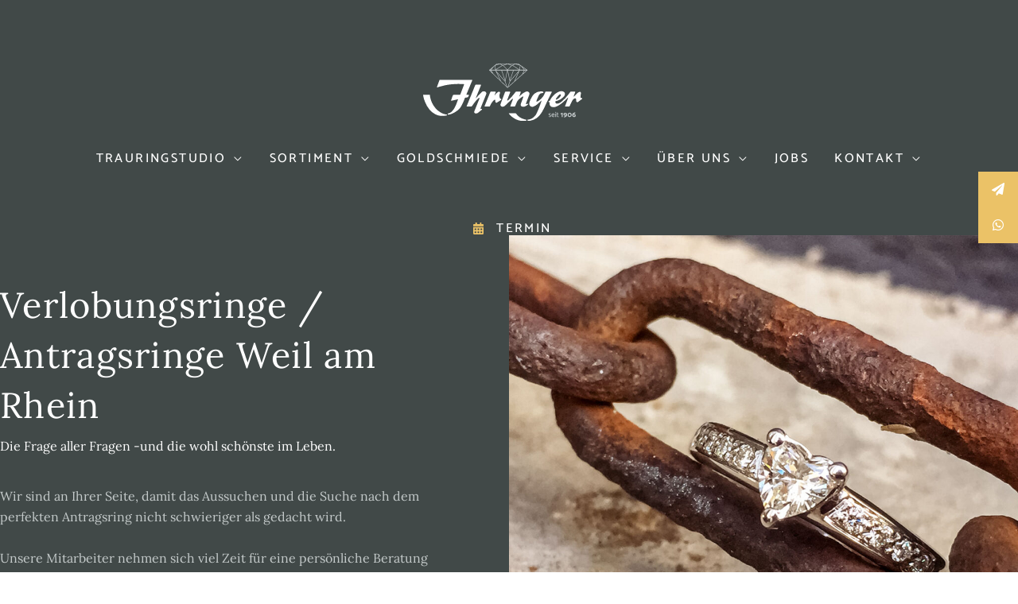

--- FILE ---
content_type: text/css
request_url: https://www.juwelier-ihringer.de/wp-content/plugins/um-dtj-integration//default.css?ver=6.9
body_size: 636
content:
/*
*
* ==========================================
* DTJ Galerie
* ==========================================
*
*/

.dtj-grid {
	display: grid !important;
	grid-template-columns: repeat(4, 1fr);
	grid-gap: 20px;
	margin: 2rem 0 4rem 0;
}

.dtj-grid * {
    color: rgba(0, 0, 0, 0.5);
    color: var(--e-global-color-text);
    font-size: 13px;
}
.dtj-grid div:last-child {
	color: var(--e-global-color-primary);
}

.dtj-grid .item {
    background: #fff;
    margin: 0 !important;
    width: auto !important;
    height: auto !important;
}

@media(max-width:1024px) {
	.dtj-grid {
    	grid-template-columns: repeat(4, 1fr);
	}
}
@media(max-width:768px) {
	.dtj-grid {
    	grid-template-columns: repeat(3, 1fr);
	}
}

@media(max-width:640px) {
	.dtj-grid {
    	grid-template-columns: repeat(1, 1fr);
	}
}

/*
*
* ==========================================
* Design Kategorie
* ==========================================
*
*/

.design-kategorien {
    text-align: center;
    margin: 2rem 0 4rem 0;
}

.design-kategorien ul {
    margin: 2rem 0 0 0;
    padding: 0;
    list-style: none;

    display: grid;
    grid-template-columns: repeat(4, 1fr);
    grid-gap: 20px;
}

.design-kategorien li {
    background: #fff;
    border: 1px solid rgba(0, 0, 0, .1);
    padding-top: 1rem;
}

.design-kategorien span {
    display: block;
    text-align: center;
    margin-top: -1.5rem;
    padding-bottom: 1.5rem;
}
.design-kategorien a {
    color: rgba(0, 0, 0, 0.5);
    color: var(--e-global-color-text);
}

/*
*
* ==========================================
* Konfigurator
* ==========================================
*
*/

.konfigurator {
    text-align: center;
}
.konfigurator .elementor-text-editor {
    border: 40px solid #000;
    border-radius: 20px;
    box-shadow: 0px 10px 40px 0px rgba(0, 0, 0, .3);
    display: inline-block;
}
.dsg_home {
    margin: 0 auto !important;
    text-align: left;
}
#dsg_main {
    border: 2px solid color: rgba(0, 0, 0, 0.75);
    padding-bottom: 0 !important;
}

@media(max-width:1024px) {
    .konfigurator-wrapper .elementor-container {
        max-width: none !important;
    }
    #dsg_main {
        border: 0px;
        border-radius: 0;
    }
    .konfigurator .elementor-text-editor {
        border: 0px;
        border-radius: 0;
        box-shadow: none;
    }
}
@media(max-width:768px) {
    .design-kategorien ul {
        grid-template-columns: repeat(3, 1fr);
    }
 }
@media(max-width:640px) {
	.design-kategorien,
	.dtj-grid {
    	margin: 2rem 0;
	}
    .design-kategorien ul {
        grid-template-columns: repeat(1, 1fr);
    }
}

--- FILE ---
content_type: text/css
request_url: https://www.juwelier-ihringer.de/wp-content/plugins/um-marken/css/zuastzstyle.css?ver=6.9
body_size: 477
content:
.um-marken-galeriebild {
  width: 150px;
  height: 150px;
  display: flex;
  justify-content: center;
  align-items: center;
}

.galerie-sortable {
  display: flex;
  flex-flow: row wrap;
  justify-content: flex-start;
  align-items: flex-end;
  margin-bottom: 40px;
  row-gap: 60px;
  /* background-color: lime; */
}
.um-marken-galeriebuttons {
  display: flex;
  flex-flow: column;
  padding: 0.5em;
}

.um-marken-galerieelement-border {
  /* width: 190px; */
  /* height: 190px; */
  /* display: flex;
  flex-flow: row wrap;
  justify-content: flex-start;
  align-items: flex-end;
  margin-bottom: 40px;
  row-gap: 100px; */
  /* background-color: purple; */
}
.um-marken-galerieelement {
  margin-right: 20px;
  border: thin solid black;
}

.um-marken-galeriebild {
  margin: auto;
}

.um-marken-container {
  border: 1px dashed grey;
  margin-top: 3em;
  padding: 1em;
}

.marken-content-section { 
  height: calc(100% - 30px); 
} 

.marken-container, 
.marken-content-section header, 
.marken-content-section h3, 
.marken-content-section a { 
  height: 100%; 
} 
.um-marken-thumbnail {
  position: relative;
  height: 150px;
  width: 150px;
  border: 1px solid black;
}

.marken-content-section img { 
	height: 100% !important; 
	object-fit: contain; 
}

.um-marken-thumbnail img {
  position: absolute;
  margin: auto;
  top: 0;
  left: 0;
  right: 0;
  bottom: 0;
}
.kein-logo {
  text-align: center;
  line-height: 150px;
  height: 150px;
}
.um-marken-button-container {
  display: flex;
  flex-flow: row nowrap;
  padding: 0.5em;
}

--- FILE ---
content_type: text/css
request_url: https://www.juwelier-ihringer.de/wp-content/themes/ihringer/style.css?ver=1.0.0
body_size: 3023
content:
/*
Theme Name:    Ihringer
Description:  Theme für  Ihringer
Author:       Unimess GmbH
Template:   	astra
Version:   	1.0
Text Domain:    Ihringer
*/

/* lora-regular - latin */
@font-face {
	font-family: 'Lora';
	font-style: normal;
	font-weight: 400;
	src: url('https://www.juwelier-ihringer.de/wp-content/themes/ihringer/fonts/lora-v24-latin-regular.eot'); /* IE9 Compat Modes */
	src: local(''),
		 url('https://www.juwelier-ihringer.de/wp-content/themes/ihringer/fonts/lora-v24-latin-regular.eot?#iefix') format('embedded-opentype'), /* IE6-IE8 */
		 url('https://www.juwelier-ihringer.de/wp-content/themes/ihringer/fonts/lora-v24-latin-regular.woff2') format('woff2'), /* Super Modern Browsers */
		 url('https://www.juwelier-ihringer.de/wp-content/themes/ihringer/fonts/lora-v24-latin-regular.woff') format('woff'), /* Modern Browsers */
		 url('https://www.juwelier-ihringer.de/wp-content/themes/ihringer/fonts/lora-v24-latin-regular.ttf') format('truetype'), /* Safari, Android, iOS */
		 url('https://www.juwelier-ihringer.de/wp-content/themes/ihringer/fonts/lora-v24-latin-regular.svg#Lora') format('svg'); /* Legacy iOS */
  }
/* catamaran-500 - latin */
@font-face {
	font-family: 'Catamaran';
	font-style: normal;
	font-weight: 500;
	src: url('https://www.juwelier-ihringer.de/wp-content/themes/ihringer/fonts/catamaran-v15-latin-500.eot'); /* IE9 Compat Modes */
	src: local(''),
		 url('https://www.juwelier-ihringer.de/wp-content/themes/ihringer/fonts/catamaran-v15-latin-500.eot?#iefix') format('embedded-opentype'), /* IE6-IE8 */
		 url('https://www.juwelier-ihringer.de/wp-content/themes/ihringer/fonts/catamaran-v15-latin-500.woff2') format('woff2'), /* Super Modern Browsers */
		 url('https://www.juwelier-ihringer.de/wp-content/themes/ihringer/fonts/catamaran-v15-latin-500.woff') format('woff'), /* Modern Browsers */
		 url('https://www.juwelier-ihringer.de/wp-content/themes/ihringer/fonts/catamaran-v15-latin-500.ttf') format('truetype'), /* Safari, Android, iOS */
		 url('https://www.juwelier-ihringer.de/wp-content/themes/ihringer/fonts/catamaran-v15-latin-500.svg#Catamaran') format('svg'); /* Legacy iOS */
  }

.bild-versetzt img {
	margin-top: -5rem;
	margin-bottom: 5rem;
}

button:focus,
a:focus {

	outline: 0 !important;
}
/* #### Astra Submenu Text fix ### */
.main-header-menu .sub-menu, .main-header-menu .sub-menu .menu-link {
    color: var(--ast-global-color-5)!important;
}
.main-header-menu .sub-menu, .main-header-menu .sub-menu .menu-link:hover {
    color: var(--ast-global-color-6)!important;
}

.ast-menu-toggle,
.ast-menu-toggle:focus {
		border: 0px!important;
}
#main .elementor-text-editor ul {
    list-style: none;
    margin-left: 20px;
}
#main .elementor-text-editor ul li {
    margin-bottom: 8px;
}
#main .elementor-text-editor ul li:before {
    content: "";
    height: 10px;
    width: 10px;
    border-top: 2px solid #ebc267;
    border-right: 2px solid #ebc267;
    transform: rotate(45deg);
    display: inline-block;
    margin-right: 10px;
    margin-left: -20px;
}
blockquote.elementor-blockquote p {
    margin: 0;
}
.elementor-icon-list-items.elementor-inline-items .elementor-icon-list-item {
    margin-bottom: 5px;
}
.text-content h3 {
    margin-bottom: 0.5rem;
    margin-top: 3rem;
}
.site-branding {
	/*margin-top: -2.5rem;*/
	padding-bottom: 0 !important;
}
.site-logo-img {
	z-index: 1;
	position: relative;
	padding: 0px;
}
.ast-sticky-main-shrink .ast-sticky-shrunk .site-logo-img img {
    max-height: inherit !important;
}
.ast-sticky-main-shrink .ast-sticky-shrunk.main-header-bar .ast-site-identity {
    padding-top: 1rem;
    padding-bottom: 1rem;
}
.ast-above-header {
	letter-spacing: 0.1rem;
}

.ast-above-header-menu .menu-link {
	padding: 1rem 1rem;
	margin-bottom: -1rem;
	color: #8a9494;
}

.main-navigation {
    width: 100%;
}
.main-header-menu {
	width: 100%;
	letter-spacing: 0.15rem;
}
/*Center Mode*/
/*
.site-branding {
	margin-bottom: -70px;
}
.header-main-layout-2 .main-navigation ul {
	-webkit-justify-content: space-between;
	-ms-flex-pack: justify;
	justify-content: space-between;
}

.main-header-menu .menu-item.right{
    -webkit-flex: 1 1 auto;
    -ms-flex: 1 1 auto;
    flex: 1 1 auto;
}
.main-header-menu > .menu-item:first-child > .menu-link {
    padding-left: 0;
}

.main-header-menu > .menu-item:last-child > .menu-link {
    padding-right: 0;
}
*/
.ast-above-sticky-header-active .main-header-menu .menu-link {
	color: #414948;
}

.ast-above-sticky-header-active .main-header-menu .menu-link:hover,
.ast-above-sticky-header-active .ast-header-custom-item a:hover,
.ast-above-sticky-header-active .main-header-menu .menu-item:hover > .menu-link,
.ast-above-sticky-header-active .main-header-menu .menu-item.focus > .menu-link {
	color: #8a9494;
}

.kopfbereich {
    padding-top: 16rem !important;
}
.kopfbereich h3 {
    margin-top: 10px !important;
    margin-bottom: 40px !important;
}
/*Design Kategorie*/
.design-kategorien {
	text-align: center;
}

.design-kategorien ul {
	margin: 2rem 0 0 0;
	padding: 0;
	list-style: none;

	display: grid;
	grid-template-columns: repeat(4, 1fr);
	grid-gap: 0px;
}
.design-kategorien li {
	background: #fff;
	border-right: 1px solid rgba(196, 202, 202, .5);
	border-bottom: 1px solid rgba(196, 202, 202, .5);
	padding-top: 1rem;
}
.design-kategorien li:nth-child(4n) {
	border-right: 0px;
}

.design-kategorien li:nth-last-child(-n+4) {
	border-bottom: 0px;
}
.design-kategorien span {
	display: block;
	text-align: center;
	margin-top: -1.5rem;
	padding-bottom: 1.5rem;
}
.design-kategorien a {
	color: #8a9494;
}
/*Markenübersicht*/
.marken-content-section {
	background: #fff;
	border: 1px solid rgba(196, 202, 202, .5);
	border-bottom: 1px solid rgba(196, 202, 202, .5);
	display: block;
	margin-bottom: 30px;
}
.marken-content-section h3 {
	margin: 0;
}
.marken-content-section a {
	display: block;
}
.marken-content-section a:after {
    content: "";
    height: 1rem;
    width: 1rem;
    border-bottom: 2px solid #c4caca;
    border-right: 2px solid #c4caca;
    transform: rotate(-45deg);
    border-radius: 0px;
    display: inline-block;
    position: absolute;
    right: 2rem;
    bottom: 3rem;
}
.marken-content-section a:hover:after {
	border-color: #ebc267;
}

.marken-content-section img {
	padding: 3rem;
	display: block;
}

/* DTJ Übersicht */
.dtj-grid {
    justify-content: flex-start!important;
}
.dtj-grid .item {
    margin: 0 0 20px 0!important;
    width: auto!important;
    height: auto!important;
    flex-basis: 20%;
}

.dtj-grid * {
	color: #8a9494;
	font-family: 'Catamaran',sans-serif;
	font-size: 13px;
}
.dtj-grid div:last-child {
    font-size: 16px;
    font-weight: 700;
}

.design-kategorien ul {
    grid-template-columns: repeat(3, 1fr);
}

.dtj-details-container {
    padding-top: 5rem;
}
.dtj-details-container #KonfiguratorButton {
	padding: 12px 36px;
	background: var(--e-global-color-primary);
	color: #fff;
	text-decoration: none;
	display: inline-block;

	font-family: 'Lora',serif;
	font-weight: inherit;
	line-height: 1;
	text-transform: uppercase;
}
.dtj-details-container #RingNummer {
    margin-bottom: 0;
    margin-top: 0.5rem;
}
.dtj-details-container #RingPreis {
    font-size: 1.25rem;
    margin-bottom: 1.5rem;
}
.dtj-details-container .set-alloys ul {
    list-style: none;
    padding: 0;
    margin: 0;
    margin-bottom: 1rem;
}
.dtj-details-container .set-alloys ul a {
	color: var(--e-global-color-secondary);
	text-decoration: none;
}
.dtj-details-container .set-alloys ul a:hover {
	color: var(--e-global-color-primary);
}

@media (max-width: 640px) {
	.dtj-details-container {
    	padding-top: 0;
	}
}
/*Markenseiten*/
.single-um_marken #content > .ast-container {
    max-width: none;
    padding: 0;
}
.marken-info {
    background: #414948;
    color: #C4CACA;
    padding: 14em 0em 6em 0em;
}

.marken-info h1 {
	color: #fff;
	margin-bottom: 2rem;
}

.marken-info .elementor-button-wrapper {
    margin-top: 2rem;
}
.marken-info a {
	color: #fff!important;
}
.designer {
    min-height: 200px;
}
.marken-logo {
	border: 10px solid #C4CACA;
	padding: 2rem;
	background: #fff;
	width: 280px;
	height: 280px;
	object-fit: contain;
	max-width: 100%;
	position: absolute;
	bottom: 0;
	transform: translate(-50%, 50%);
	display: -ms-flexbox;
	display: -webkit-flex;
	display: flex;
	-webkit-align-items: center;
	-ms-flex-align: center;
	align-items: center;
}
.kollektionslider,
.kollektiongalerie {
	margin: 8rem 0;
	padding: 0;
	list-style: none;

	display: grid;
	grid-template-columns: repeat(3, 1fr);
	grid-gap: 15px;
}
/*formular*/
.formular h3,
.formular p,
.formular label {
    color: #fff;
}
.formular .field_required {
    color: #EBC267 !important;
}
.caldera-grid .col-sm-12 {
	padding: 0px !important;
}
.caldera-grid .form-control {
	background: rgba(255, 255, 255, .5);
	height: 45px;
	padding: 10px 20px;
	border: 0;
	border-top: 0px;
	border-bottom: 3px solid #fff;
	border-radius: 0px;
	-webkit-box-shadow: none;
	box-shadow: none;
}
.caldera-grid .form-control:focus {
    border-color: #EBC267;
    background: rgba(255, 255, 255, .75);
    outline: 0;
    -webkit-box-shadow: none;
    box-shadow: none;
}
.caldera-grid .btn-default {
    color: #fff;
    background-color: #ebc267;
    border-color: #ebc267;
    padding: 10px 20px;
    border-radius: 0;
}
.caldera-grid .btn-default.active,
.caldera-grid .btn-default.focus,
.caldera-grid .btn-default:active,
.caldera-grid .btn-default:focus,
.caldera-grid .btn-default:hover,
.open>.dropdown-toggle.caldera-grid .btn-default {
    color: #fff;
    background-color: #414948;
    border-color: #414948;
}
/*konfigurator*/
.konfigurator {
    text-align: center;
}
.konfigurator .elementor-text-editor {
	border: 40px solid #414948;
	border-radius: 20px;
	box-shadow: 0px 10px 40px 0px rgba(0, 0, 0, .3);
	display: inline-block;
}
.dsg_home {
	margin: 0 auto !important;
	text-align: left;
}
#dsg_main {
	border: 2px solid #8a9494;
	padding-bottom: 0 !important;
}

@media(max-width:1440px) {
	.elementor-section.elementor-section-boxed > .elementor-container,
	.ast-container {
    	max-width: 90vw;
    	padding: 0px;
	}
	.ast-site-identity {
		padding: 2em 0 0 0;
	}
}

@media(max-width:1280px) {
	.ast-theme-transparent-header #masthead .site-logo-img .transparent-custom-logo .astra-logo-svg,
	.ast-theme-transparent-header #masthead .site-logo-img .transparent-custom-logo img {
    	width: 200px;
	}

	.main-navigation ul .menu-item .menu-link {
    	padding: 1em;
	}
}

@media(max-width:1024px) {
	.ast-button-wrap .menu-toggle.main-header-menu-toggle {
		padding-right: 0;
	}
	h1, .entry-content h1 {
    	font-size: 28px;
	}
	h2, .entry-content h2 {
    	font-size: 24px;
	}
	h3, .entry-content h3 {
    	font-size: 22px;
	}
	.site-branding {
		margin-top: 0px;
		margin-bottom: 0px;
	}
	.site-logo-img img {
    	width: 200px !important;
	}
	.main-header-bar  li.ast-masthead-custom-menu-items {
    	border-bottom: 0;
	}
	.main-header-bar .astra-widget-list-icons .icon {
    	display: inline-block;
	}
	.main-header-bar .astra-widget-list-icons .link a {
		display: flex;
		align-items: center;
	}
	.dtj-grid .item {
    	flex-basis: 25%;
	}
	.konfigurator-wrapper .elementor-container {
    	max-width: none !important;
	}
	#dsg_main {
    	border: 0px;
    	border-radius: 0;
	}
	.konfigurator .elementor-text-editor {
    	border: 0px;
    	border-radius: 0;
    	box-shadow: none;
	}
	.marken-content-section img {
    	padding: 2rem;
	}
	.kopfbereich {
    	padding-top: 10rem !important;
    	margin-bottom: 6rem!important;
	}
	.kopfbereich.lang {
    	margin-bottom: 0 !important;
	}
	.kopfbild .elementor-column-wrap {
    	margin-bottom: -6rem !important;
	}
}

@media(max-width:768px) {
	.ast-above-sticky-header-active .main-header-menu .menu-link {
    	color: #ffffff;
	}
	.ast-flyout-menu-enable.ast-header-break-point .main-header-bar-navigation .close {
    	right: 13px;
    	top: 8px;
	}
	.kopfbereich {
    	margin-bottom: 0rem!important;
	}
	.dtj-grid .item {
    	flex-basis: 33.33%;
	}
	.marken-logo {
    	width: 200px;
    	height: 200px;
    	padding: 1rem;
	}
	.design-kategorien ul {
		grid-template-columns: repeat(3, 1fr);
	}

	.design-kategorien li:nth-child(4n) {
		border-right: 1px solid rgba(196, 202, 202, .5);
	}
	.design-kategorien li:nth-last-child(-n+4) {
			border-bottom: 1px solid rgba(196, 202, 202, .5);
	}
	.design-kategorien li:nth-child(3n) {
		border-right: 0px;
	}

	.design-kategorien li:nth-last-child(-n+3) {
		border-bottom: 0px;
	}
}

@media(max-width:640px) {
	h1, .entry-content h1 {
    	font-size: 26px;
	}
	h2, .entry-content h2 {
		font-size: 22px;
		margin-bottom: 10px!important;
	}
	h3, .entry-content h3 {
    	font-size: 18px;
	}
	.kopfbereich {
    	padding-top: 12rem !important;
	}
	.kopfbereich h3 {
   	margin-bottom: 20px !important;
	}
	.dtj-grid .item {
    	flex-basis: 100%;
	}
	.marken-logo {
    	left: 50%;
	}
	.designer {
    	min-height: 100px;
	}
	.design-kategorien ul {
		grid-template-columns: repeat(1, 1fr);
	}
	.design-kategorien li {
		border-right: 0 !important;
		border-bottom: 1px solid rgba(196, 202, 202, .5) !important;
	}
	.marken-content-section img {
    	padding: 0rem;
    	max-width: 55%;
	}
	.marken-content-section {
    	margin-bottom: 20px;
	}
	.caldera-grid .row {
    	margin-left: 0;
    	margin-right: 0;
	}
}



--- FILE ---
content_type: text/css
request_url: https://www.juwelier-ihringer.de/wp-content/uploads/elementor/css/post-6.css?ver=1765964217
body_size: 513
content:
.elementor-kit-6{--e-global-color-primary:#414948;--e-global-color-secondary:#8A9494;--e-global-color-text:#6D7574;--e-global-color-accent:#EBC267;--e-global-color-1175451:#FFFFFF;--e-global-color-40d007f:#C4CACA;--e-global-color-9de1fd9:#C4CACA40;--e-global-typography-secondary-font-family:"Lora";--e-global-typography-secondary-font-size:20px;--e-global-typography-secondary-font-weight:400;--e-global-typography-secondary-text-transform:none;--e-global-typography-secondary-line-height:1.3em;--e-global-typography-a3239d7-font-family:"Catamaran";--e-global-typography-a3239d7-font-weight:500;--e-global-typography-a3239d7-text-transform:uppercase;--e-global-typography-a3239d7-letter-spacing:1px;}.elementor-kit-6 e-page-transition{background-color:#FFBC7D;}.elementor-kit-6 h1{letter-spacing:1.3px;}.elementor-kit-6 h2{letter-spacing:1.3px;}.elementor-kit-6 button:hover,.elementor-kit-6 button:focus,.elementor-kit-6 input[type="button"]:hover,.elementor-kit-6 input[type="button"]:focus,.elementor-kit-6 input[type="submit"]:hover,.elementor-kit-6 input[type="submit"]:focus,.elementor-kit-6 .elementor-button:hover,.elementor-kit-6 .elementor-button:focus{border-radius:0px 0px 0px 0px;}.elementor-section.elementor-section-boxed > .elementor-container{max-width:1400px;}.e-con{--container-max-width:1400px;}.elementor-widget:not(:last-child){margin-block-end:0px;}.elementor-element{--widgets-spacing:0px 0px;--widgets-spacing-row:0px;--widgets-spacing-column:0px;}{}h1.entry-title{display:var(--page-title-display);}@media(max-width:1024px){.elementor-kit-6{--e-global-typography-secondary-font-size:18px;}.elementor-section.elementor-section-boxed > .elementor-container{max-width:1024px;}.e-con{--container-max-width:1024px;}}@media(max-width:767px){.elementor-kit-6{--e-global-typography-secondary-font-size:16px;}.elementor-section.elementor-section-boxed > .elementor-container{max-width:767px;}.e-con{--container-max-width:767px;}}

--- FILE ---
content_type: text/css
request_url: https://www.juwelier-ihringer.de/wp-content/uploads/elementor/css/post-4885.css?ver=1766036171
body_size: 361
content:
.elementor-4885 .elementor-element.elementor-element-8492000:not(.elementor-motion-effects-element-type-background), .elementor-4885 .elementor-element.elementor-element-8492000 > .elementor-motion-effects-container > .elementor-motion-effects-layer{background-color:#414948;}.elementor-4885 .elementor-element.elementor-element-8492000{transition:background 0.3s, border 0.3s, border-radius 0.3s, box-shadow 0.3s;margin-top:0px;margin-bottom:0px;padding:12em 0em 6em 0em;}.elementor-4885 .elementor-element.elementor-element-8492000 > .elementor-background-overlay{transition:background 0.3s, border-radius 0.3s, opacity 0.3s;}.elementor-4885 .elementor-element.elementor-element-f44b01b{margin-top:120px;margin-bottom:40px;}.elementor-4885 .elementor-element.elementor-element-6048a07 > .elementor-container > .elementor-column > .elementor-widget-wrap{align-content:flex-end;align-items:flex-end;}.elementor-4885 .elementor-element.elementor-element-6048a07{margin-top:4em;margin-bottom:4em;}@media(max-width:1024px) and (min-width:768px){.elementor-4885 .elementor-element.elementor-element-f31d879{width:100%;}}@media(max-width:1024px){.elementor-4885 .elementor-element.elementor-element-8492000{padding:140px 40px 40px 40px;}.elementor-4885 .elementor-element.elementor-element-6048a07{margin-top:0px;margin-bottom:0px;padding:40px 40px 40px 40px;}}@media(max-width:767px){.elementor-4885 .elementor-element.elementor-element-8492000{margin-top:0px;margin-bottom:40px;padding:140px 20px 20px 20px;}.elementor-4885 .elementor-element.elementor-element-6048a07{padding:20px 20px 40px 20px;}}

--- FILE ---
content_type: text/css
request_url: https://www.juwelier-ihringer.de/wp-content/uploads/elementor/css/post-4811.css?ver=1765987033
body_size: 421
content:
.elementor-bc-flex-widget .elementor-4811 .elementor-element.elementor-element-6d73310f.elementor-column .elementor-widget-wrap{align-items:center;}.elementor-4811 .elementor-element.elementor-element-6d73310f.elementor-column.elementor-element[data-element_type="column"] > .elementor-widget-wrap.elementor-element-populated{align-content:center;align-items:center;}.elementor-4811 .elementor-element.elementor-element-6d73310f > .elementor-element-populated{transition:background 0.3s, border 0.3s, border-radius 0.3s, box-shadow 0.3s;padding:6em 6em 0em 0em;}.elementor-4811 .elementor-element.elementor-element-6d73310f > .elementor-element-populated > .elementor-background-overlay{transition:background 0.3s, border-radius 0.3s, opacity 0.3s;}.elementor-4811 .elementor-element.elementor-element-490aba2 .elementor-heading-title{font-size:45px;color:var( --e-global-color-1175451 );}.elementor-4811 .elementor-element.elementor-element-46d12b6c .elementor-heading-title{color:var( --e-global-color-1175451 );}.elementor-4811 .elementor-element.elementor-element-615ce578{color:var( --e-global-color-40d007f );}.elementor-4811 .elementor-element.elementor-global-2615 .elementor-button{fill:var( --e-global-color-1175451 );color:var( --e-global-color-1175451 );}.elementor-4811 .elementor-element.elementor-element-78dd9a7b > .elementor-element-populated{margin:0em 0em -10em 0em;--e-column-margin-right:0em;--e-column-margin-left:0em;padding:0px 0px 0px 0px;}.elementor-4811 .elementor-element.elementor-element-3456360f > .elementor-widget-container{padding:40px 0px 0px 0px;}@media(max-width:1024px){.elementor-4811 .elementor-element.elementor-element-6d73310f > .elementor-element-populated{padding:0em 2em 0em 0em;}}@media(max-width:767px){.elementor-4811 .elementor-element.elementor-element-6d73310f > .elementor-element-populated{padding:0px 0px 0px 0px;}.elementor-4811 .elementor-element.elementor-element-78dd9a7b > .elementor-element-populated{margin:2em 0em -6em 0em;--e-column-margin-right:0em;--e-column-margin-left:0em;}}

--- FILE ---
content_type: text/css
request_url: https://www.juwelier-ihringer.de/wp-content/uploads/elementor/css/post-4729.css?ver=1765987033
body_size: 138
content:
.elementor-4729 .elementor-element.elementor-element-7438807{margin-top:60px;margin-bottom:30px;}.elementor-4729 .elementor-element.elementor-element-390ee4a4 > .elementor-widget-container{padding:0px 0px 30px 0px;}.elementor-4729 .elementor-element.elementor-element-390ee4a4{text-align:center;}.elementor-4729 .elementor-element.elementor-element-7952e7a4{margin-top:20px;margin-bottom:20px;padding:0px 50px 0px 50px;}

--- FILE ---
content_type: text/css
request_url: https://www.juwelier-ihringer.de/wp-content/uploads/elementor/css/post-4808.css?ver=1765987033
body_size: 232
content:
.elementor-4808 .elementor-element.elementor-element-459791f9 > .elementor-container > .elementor-column > .elementor-widget-wrap{align-content:flex-end;align-items:flex-end;}.elementor-4808 .elementor-element.elementor-element-459791f9{margin-top:4em;margin-bottom:4em;}.elementor-4808 .elementor-element.elementor-element-59f08e34{columns:2;column-gap:40px;}@media(max-width:1024px) and (min-width:768px){.elementor-4808 .elementor-element.elementor-element-51caeed9{width:100%;}}@media(max-width:1024px){.elementor-4808 .elementor-element.elementor-element-459791f9{margin-top:0px;margin-bottom:0px;padding:40px 40px 40px 40px;}}@media(max-width:767px){.elementor-4808 .elementor-element.elementor-element-459791f9{padding:20px 20px 40px 20px;}.elementor-4808 .elementor-element.elementor-element-59f08e34{columns:1;}}

--- FILE ---
content_type: image/svg+xml
request_url: https://www.juwelier-ihringer.de/wp-content/uploads/2020/10/logo-weiss.svg
body_size: 14761
content:
<svg xmlns="http://www.w3.org/2000/svg" width="177.026" height="63.406" viewBox="0 0 177.026 63.406"><g transform="translate(-54.637 -238.038)"><path d="M54.637,272.476c0-.119.139-.105.322-.105l6.941,0c.262,0,.237.1.246.212.01.136.009.24.016.307a23.332,23.332,0,0,0,.569,3.223,25.871,25.871,0,0,0,1.839,5.2,25.167,25.167,0,0,0,3.9,5.972,23.137,23.137,0,0,0,5.439,4.515,17.692,17.692,0,0,0,3.311,1.608,16.24,16.24,0,0,0,2.572.611c.418.065,1.108,0,1.253.153a.518.518,0,0,1,.073.381.832.832,0,0,1-.22.535,1.483,1.483,0,0,1-.886.311,27.854,27.854,0,0,1-2.865.229,20.011,20.011,0,0,1-4.779-.229,17.539,17.539,0,0,1-4.338-1.609,21.877,21.877,0,0,1-6.177-4.9,29.008,29.008,0,0,1-5.077-8.572,27.627,27.627,0,0,1-1.907-6.124c-.082-.523-.14-.816-.189-1.343a3.05,3.05,0,0,1-.041-.383m147.816,5.2c-.163-.062.09-.687.209-1.016a6.259,6.259,0,0,1,1.117-1.6,13.257,13.257,0,0,1,1.776-2.067c.457-.387.83-1,1.467-1.016a1.014,1.014,0,0,1,.768.176,1.108,1.108,0,0,1,.208.875c-.022.5-.406.846-.665,1.233a9.294,9.294,0,0,1-1.36,1.527,7.541,7.541,0,0,1-1.743,1.38,4.325,4.325,0,0,1-.994.44.984.984,0,0,1-.783.065M208.8,268.5a7.26,7.26,0,0,0-1.676.123,9.952,9.952,0,0,0-2.3.851,16.461,16.461,0,0,0-3.232,2.032,20.651,20.651,0,0,0-2.5,2.39,19.021,19.021,0,0,0-2.183,2.8c-.2.323-.4.658-.564,1-.141.288-.226.611-.39.887-.062.106-.083.323-.173.4-.113.106-.3.035-.442.088a3.624,3.624,0,0,0-.569.159,1.134,1.134,0,0,0-.429.4.885.885,0,0,0-.152.605.465.465,0,0,0,.118.281c.085.077.2.065.31.088.22.042.469-.129.672.012a.531.531,0,0,1,.18.194c.062.129,0,.276-.011.411-.017.288-.1.575-.1.863a4.147,4.147,0,0,0,.237,1.415,3.672,3.672,0,0,0,1.292,1.814,4.379,4.379,0,0,0,1.517.57,7.8,7.8,0,0,0,3.583-.135,14.529,14.529,0,0,0,3.813-1.8,34.067,34.067,0,0,0,4.987-3.652c1.495-1.262,2.9-2.708,4.335-4.021a11,11,0,0,1,1.143-.975l-3.481,9.323c-.057.152-.194.351-.121.551.089.24.3.236.633.236h3.457a.882.882,0,0,0,.822-.4,3.353,3.353,0,0,0,.5-.868l2.308-4.668a5.379,5.379,0,0,1,.677-1.139,16.694,16.694,0,0,1,1.13-1.245,2.8,2.8,0,0,1,1.218-.679,1.719,1.719,0,0,1,.771-.043,1.133,1.133,0,0,1,.638.47c.22.335.068.752.107,1.127.034.329.056.658.119.981a2.885,2.885,0,0,0,.276,1.074,1.292,1.292,0,0,0,.666.587,1.4,1.4,0,0,0,.806-.082,4.177,4.177,0,0,0,1.112-.775c.66-.475,1.275-1.015,1.94-1.485.406-.288.841-.529,1.236-.84.186-.147.468-.2.547-.458a.734.734,0,0,0,.011-.381.885.885,0,0,0-.225-.411.915.915,0,0,0-.288-.206c-.2-.082-.406.041-.609.018a.818.818,0,0,1-.412-.082.806.806,0,0,1-.226-.376,2.814,2.814,0,0,1-.017-1.3c.028-.646.181-1.274.26-1.914a9.8,9.8,0,0,0,.152-1.344,2.548,2.548,0,0,0-.135-1.092,1.181,1.181,0,0,0-.429-.541,1.219,1.219,0,0,0-.609-.123,2.261,2.261,0,0,0-.683.112,4.486,4.486,0,0,0-1.156.616,9.852,9.852,0,0,0-1.653,1.3l-3.391,3.317a8.724,8.724,0,0,1,.169-.934,15.577,15.577,0,0,1,.683-1.849c.209-.564.486-1.1.666-1.678a3.528,3.528,0,0,0,.124-.518c.075-.523.06-.611-.916-.611h-3.873c-.486,0-.54.2-.72.431-.869,1.115-1.441,1.977-2.333,3.075a39.441,39.441,0,0,1-7.113,7.368,13.756,13.756,0,0,1-2.567,1.679,5.289,5.289,0,0,1-2.494.646,2.039,2.039,0,0,1-1.472-.44,2.115,2.115,0,0,1-.464-1.093,1.538,1.538,0,0,1,.052-.886c.079-.158.176-.3.347-.318a7.619,7.619,0,0,0,.776-.187,12.115,12.115,0,0,0,1.811-.552,14.515,14.515,0,0,0,5.59-3.5,6.934,6.934,0,0,0,1.732-2.26,3.872,3.872,0,0,0,.293-1.427,3.01,3.01,0,0,0-.383-1.45,3.32,3.32,0,0,0-1.946-1.333,4.255,4.255,0,0,0-1.382-.223m-54.871,24.26-3.71.005c-.1,0-.211.123-.143.232a13.248,13.248,0,0,0,1.157,1.562,16.876,16.876,0,0,0,2.572,2.32,22.061,22.061,0,0,0,4.761,2.859,21.3,21.3,0,0,0,7.565,1.656,12.032,12.032,0,0,0,3.041-.088.5.5,0,0,0,.276-.153.884.884,0,0,0,.107-.67.718.718,0,0,0-.276-.592,2.272,2.272,0,0,0-.513-.135c-.323-.077-.655-.136-.976-.218a19.931,19.931,0,0,1-2.764-.886,15.486,15.486,0,0,1-3.081-1.638,17.447,17.447,0,0,1-2.318-2.1,25.817,25.817,0,0,1-1.7-1.943.46.46,0,0,0-.4-.209Zm39.9-23.786h-2.648a.537.537,0,0,0-.416.213,3.023,3.023,0,0,0-.279.612c-.175.488-.423.94-.643,1.4a20.509,20.509,0,0,1-1.348,2.637,16.541,16.541,0,0,1-1.777,2.131,20.5,20.5,0,0,1-2.962,2.689,9.728,9.728,0,0,1-1.28.84,4.642,4.642,0,0,1-.982.4c-.175.041-.355.194-.53.088a.481.481,0,0,1-.209-.311,1.031,1.031,0,0,1,.085-.464,18.98,18.98,0,0,1,1.529-3.8,14.712,14.712,0,0,1,1.359-2.853,4.912,4.912,0,0,1,1.3-1.4,4.343,4.343,0,0,1,1.421-.488c.367-.07.745-.029,1.106-.111a1.589,1.589,0,0,0,.728-.241.679.679,0,0,0,.276-.4.725.725,0,0,0-.13-.441,1.346,1.346,0,0,0-.553-.446,2.968,2.968,0,0,0-.767-.288,5.626,5.626,0,0,0-1.506-.088,11.694,11.694,0,0,0-7.187,2.637,15.652,15.652,0,0,0-3.249,4.491,18.99,18.99,0,0,0-1.958,4.4,7.044,7.044,0,0,0-.406,2.1,4.175,4.175,0,0,0,.344,1.509,3.4,3.4,0,0,0,1.275,1.5,3.626,3.626,0,0,0,2.5.311,6.964,6.964,0,0,0,1.957-.8,13.941,13.941,0,0,0,2.488-1.614l5.25-4.591-.344,1.163c-.921,2.275-1.613,4.538-2.55,6.854-.89,2.2-2.613,6.059-2.767,6.378a13.508,13.508,0,0,1-1.056,1.768,12.964,12.964,0,0,1-1.4,1.615,12.315,12.315,0,0,1-2.528,2.031,10.339,10.339,0,0,1-2.273.951,11.382,11.382,0,0,1-1.935.382c-.254.029-.47.022-.767.065-.081.011-.13.1-.17.176a.912.912,0,0,0,.007.575.978.978,0,0,0,.377.664,1.031,1.031,0,0,0,.665.063,19.4,19.4,0,0,0,2.223-.3,18.3,18.3,0,0,0,6.589-2.636c2.7-1.762,4.632-4.439,6.4-7.146a72.907,72.907,0,0,0,3.956-7.772c1.173-2.372,2.21-4.792,3.4-7.159.6-1.191,1.185-2.395,1.788-3.587.48-.945.954-1.828,1.444-2.83.12-.245.258-.652.027-.783a1.565,1.565,0,0,0-.706-.1Zm-45.477.012h-1.77a.991.991,0,0,0-.521.138,1.35,1.35,0,0,0-.368.6l-4.806,12.7a2.952,2.952,0,0,0-.147.965,2.44,2.44,0,0,0,.181.966,2.027,2.027,0,0,0,.97.954,2.778,2.778,0,0,0,1.309.2,3.842,3.842,0,0,0,1.371-.258,3.915,3.915,0,0,0,.976-.558l8.01-7.449c.255-.237.646-.6.88-.51.257.1.177.426.1.642l-2.691,7.212c-.006.12-.148.411-.148.544,0,.262.356.29.71.29h3.68a1.252,1.252,0,0,0,.848-.321,2.37,2.37,0,0,0,.4-.688l1.917-4.44a9.8,9.8,0,0,1,.718-1.065,16.591,16.591,0,0,1,1.64-1.765,20.847,20.847,0,0,1,2.318-1.8,5.273,5.273,0,0,1,1.467-.954c.152-.048.3-.156.463-.1.445.152.258.7.129,1.056l-2.685,7.383a2.362,2.362,0,0,0-.062,1.013,2.059,2.059,0,0,0,.254.75,2.286,2.286,0,0,0,1.117.846,3.782,3.782,0,0,0,1.517.275,4.665,4.665,0,0,0,1.4-.173,7.96,7.96,0,0,0,1.675-.778,8.713,8.713,0,0,0,2.093-1.46.914.914,0,0,0,.079-.491.6.6,0,0,0-.174-.372c-.164-.132-.361-.018-.542.012a5.244,5.244,0,0,0-.609.2,1.442,1.442,0,0,1-.5.12.49.49,0,0,1-.383-.12c-.154-.182-.021-.532.072-.779l3.583-9.471a4,4,0,0,0,.13-.78,2.85,2.85,0,0,0-.13-1.289,2.341,2.341,0,0,0-.761-.918,2.77,2.77,0,0,0-1.106-.473,3.736,3.736,0,0,0-1.721.1,7.6,7.6,0,0,0-1.658.8,18.809,18.809,0,0,0-2.251,1.344,27.408,27.408,0,0,0-2.364,2.087c-.5.456-1,.923-1.5,1.391a28.834,28.834,0,0,0,1.709-4.666,3.339,3.339,0,0,0,.12-.616c0-.305-.338-.3-1.361-.3h-3.843c-.313,0-.551.428-.78.685-.684.769-1.024,1.232-1.656,2.029-.592.75-1.2,1.482-1.822,2.2-.728.84-1.461,1.674-2.245,2.447a17.847,17.847,0,0,1-2,1.818,4.046,4.046,0,0,1-.784.521,1.42,1.42,0,0,1-.3.1c-.34.057-.331-.382-.237-.623l3.193-8.247c.1-.244.161-.559-.051-.75a.973.973,0,0,0-.674-.183Zm-16-.012-2.236-.006a.528.528,0,0,0-.381.088.878.878,0,0,0-.209.247,1.767,1.767,0,0,0-.254.517l-6.081,14.719a1.47,1.47,0,0,0-.1.52c.07.345.375.349.708.349h4.458a.669.669,0,0,0,.524-.187,1.683,1.683,0,0,0,.441-.7,11.973,11.973,0,0,1,.846-1.761,17.911,17.911,0,0,1,1.834-2.724,6.976,6.976,0,0,1,1.545-1.662,1.931,1.931,0,0,1,.88-.417.734.734,0,0,1,.463.071.675.675,0,0,1,.192.229,1.277,1.277,0,0,1,.079.634c0,.235-.09.458-.079.693a2.468,2.468,0,0,0,.242.869,1.427,1.427,0,0,0,.429.692.711.711,0,0,0,.4.136,1.524,1.524,0,0,0,.752-.273l4.2-2.563a1.448,1.448,0,0,0,.517-.47.8.8,0,0,0,.13-.517.712.712,0,0,0-.13-.3.88.88,0,0,0-.254-.229,3.5,3.5,0,0,0-.434-.118,1.4,1.4,0,0,1-.378-.234,1.867,1.867,0,0,1-.435-.611,3.987,3.987,0,0,1-.254-1.151,7.811,7.811,0,0,1-.112-2.108,8.566,8.566,0,0,1,.3-1.362,5.446,5.446,0,0,0,.237-.781,1.661,1.661,0,0,0-.062-.863,1.111,1.111,0,0,0-.463-.546,1.164,1.164,0,0,0-.548-.094,1.825,1.825,0,0,0-.839.176,5.577,5.577,0,0,0-1.422,1.081l-2.792,2.789,1.2-3.124a.95.95,0,0,0,.112-.329.618.618,0,0,0-.112-.516.762.762,0,0,0-.559-.171Zm-18.527-7.8a1.362,1.362,0,0,0-.851.176,1.172,1.172,0,0,0-.367.54l-9.291,22.6c-.006.014-.194.5-.231.649-.066.262.118.257.727.255h4.159a1.773,1.773,0,0,0,.471-.045.885.885,0,0,0,.311-.145,1.421,1.421,0,0,0,.3-.335c.762-1.079,1.525-2.152,2.326-3.2s1.6-2.126,2.493-3.106a19.357,19.357,0,0,1,2.037-2.043c.141-.112.276-.235.428-.335a1.224,1.224,0,0,1,.5-.264.534.534,0,0,1,.435.07.492.492,0,0,1,.116.335,1.016,1.016,0,0,1-.1.481l-5.658,13.862a1.974,1.974,0,0,0-.079.488,2.012,2.012,0,0,0,.079.716,1.688,1.688,0,0,0,.44.716,1.816,1.816,0,0,0,.919.382,3.126,3.126,0,0,0,1.168-.053,4.376,4.376,0,0,0,1.089-.346,4.573,4.573,0,0,0,.852-.54l3.869-3.153a.664.664,0,0,0,.249-.629.428.428,0,0,0-.35-.364c-.279-.006-.59.056-.886.036a.413.413,0,0,1-.42-.576,5.889,5.889,0,0,1,.217-.61l6.019-14.749a3.669,3.669,0,0,0,.141-.992,2.545,2.545,0,0,0-.129-.987,2.146,2.146,0,0,0-.739-.857,2.9,2.9,0,0,0-1.123-.452,3.51,3.51,0,0,0-3.509,1.151l-6.318,6.576,5.822-14.285c.133-.328.159-.78-.157-.9a3.782,3.782,0,0,0-1.025-.064ZM71.839,258.9l-1.664,4.58a.721.721,0,0,0-.08.556.447.447,0,0,0,.164.242c.232.122.438-.013.644-.088.489-.178.88-.3,1.32-.446.93-.294,1.878-.517,2.82-.758,1.856-.481,3.707-.974,5.591-1.332a68.915,68.915,0,0,1,9.562-1.063,53.347,53.347,0,0,1,6.233-.047c1,.069,1.908.035,2.859.12.443.04.692-.027.853.144.084.089.01.38-.017.5a5.451,5.451,0,0,1-.236.75l-3.718,9.688a.978.978,0,0,1-.254.446.748.748,0,0,1-.513.264c-.378.025-.75-.006-1.112,0l-5.32,0a1.337,1.337,0,0,0-1.336.794l-1.749,4.891c-.087.243-.222.586,0,.752a.685.685,0,0,0,.433.042,7.818,7.818,0,0,0,1.231-.218l5.053-1.158c.2-.043.693-.264.837-.134.126.115-.11.6-.215.892l-1.151,3.153c-.4,1.087-.949,2.421-1.325,3.2a20.009,20.009,0,0,1-2.432,4.222,23.612,23.612,0,0,1-2.691,2.794,8.972,8.972,0,0,1-2.5,1.181c-.2.064-.4.108-.607.178a.651.651,0,0,0-.347.215.709.709,0,0,0-.062.505.643.643,0,0,0,.169.4.731.731,0,0,0,.481.133,6.285,6.285,0,0,0,.732-.092,9.124,9.124,0,0,0,1.05-.176,15.016,15.016,0,0,0,2.482-.857,24.128,24.128,0,0,0,3.74-1.967,20.378,20.378,0,0,0,4.778-3.916,25.069,25.069,0,0,0,2.979-5.073c.806-1.609,1.45-3.294,2.127-4.961a6.441,6.441,0,0,1,.417-1.039,1.889,1.889,0,0,1,.4-.505,1.445,1.445,0,0,1,.874-.27,3.181,3.181,0,0,0,2.195-.488,2.91,2.91,0,0,0,.6-.816,3.151,3.151,0,0,0,.426-1.431c0-.438-.482-.273-.754-.283l-1.346,0c-.178-.006-.535.08-.611-.159-.063-.2.118-.531.181-.679L109.2,256.87c.115-.272.27-.647-.046-.817a1.01,1.01,0,0,0-.49-.052l-34.785-.049a2.778,2.778,0,0,0-.585.021.551.551,0,0,0-.365.186,1.265,1.265,0,0,0-.239.471Z" fill="#fff"/><path d="M169.389,244.824h-1.911l-2.413-2.991ZM163.6,240.8l3.249,4.025h-4.636l.773-4.451Zm-1.085-.617-.76,4.377-7.261-4.621,2.459-1.339Zm-1-.818-2.824-.8h1.662Zm-5.556-.8-2.279,1.241-3.577-1.241Zm-7.369.015,4.345,1.507-4.372,4.556-4.47-4.516Zm-1.511-.018-3.707,1.276-2.262-1.276Zm-6.95.012,2.463,1.389-7.194,4.555-.329-4.391Zm-1.7-.016-2.592.8.955-.8Zm-3.52,6.272h-4.333l3.039-3.622.964-.806Zm-3.495-1.787-1.5,1.787h-.645Zm-2.292,2.633h.751l1.389,2.04Zm3.906,3.736-2.542-3.733h4.638l5.2,10.7Zm8.3,7.9-4.654-9.572L145.755,258l1.84,5.311Zm6.752-11.636-2.067,10.591-3.673-10.591Zm-6.283,0,4.042,11.654-10.3-11.654Zm-5.947-.842,7.485-4.741,4.693,4.741Zm12.536,19.242-2.179-6.292,2.346-12.027,2.459,11.752-2.339,6.631-.114.1Zm1.073-.631,2.023-5.736,9.152-10.285-4.491,10.149Zm12.068-17.785L151.41,257.023l3.957-11.373Zm-6.7.013-3.6,10.362-2.168-10.362Zm-5.712-.839,4.6-4.787,7.523,4.787Zm7.943,11.95,4.911-11.1h5l-2.178,4.285Zm8.739-7.738,1.714-3.373h2.124Zm5.129-3.814-7.91-5.468-2.5-1.716h-23.9l-4.128,3.441-4.536,3.763,20.525,19.594.093.081,7.968-7Z" fill="#c3c9ca"/><path d="M222.677,295.94a.782.782,0,0,1-.632-.288,1.313,1.313,0,0,1-.253-.816,1.354,1.354,0,0,1,.831-.3.681.681,0,0,1,.51.208.7.7,0,0,1,.205.512.674.674,0,0,1-.2.488.629.629,0,0,1-.464.2m.045-2.288a1.534,1.534,0,0,0-.63.136,1.762,1.762,0,0,1,.76-.572,7.162,7.162,0,0,1,1.146-.332l-.138-1.1a4.813,4.813,0,0,0-1.475.4,3.294,3.294,0,0,0-1.273.992,2.594,2.594,0,0,0-.526,1.664,2.263,2.263,0,0,0,.269,1.128,1.82,1.82,0,0,0,.752.736,2.314,2.314,0,0,0,1.1.256,2.056,2.056,0,0,0,.951-.212,1.547,1.547,0,0,0,.634-.588,1.679,1.679,0,0,0,.223-.864,1.566,1.566,0,0,0-.232-.84,1.583,1.583,0,0,0-.638-.588,1.967,1.967,0,0,0-.922-.212m-6.112.9a1.677,1.677,0,0,0,.142.7,1.167,1.167,0,0,0,.4.488.986.986,0,0,0,.576.176,1.01,1.01,0,0,0,.573-.172,1.127,1.127,0,0,0,.4-.48,1.717,1.717,0,0,0,0-1.372,1.127,1.127,0,0,0-.4-.476,1.019,1.019,0,0,0-.58-.172,1,1,0,0,0-.8.368,1.405,1.405,0,0,0-.31.936m-1.191.024a2.471,2.471,0,0,1,.295-1.212,2.155,2.155,0,0,1,.823-.844,2.46,2.46,0,0,1,2.362,0,2.14,2.14,0,0,1,.82.836,2.459,2.459,0,0,1,.3,1.208,2.56,2.56,0,0,1-.3,1.236,2.173,2.173,0,0,1-.82.856,2.418,2.418,0,0,1-2.362,0,2.169,2.169,0,0,1-.823-.852,2.513,2.513,0,0,1-.295-1.224m-3.327-.656a.672.672,0,0,1,.2-.488.643.643,0,0,1,.474-.2.765.765,0,0,1,.625.288,1.334,1.334,0,0,1,.25.824,1.39,1.39,0,0,1-.823.3.709.709,0,0,1-.721-.72m.63-1.7a2.016,2.016,0,0,0-.945.212,1.56,1.56,0,0,0-.634.588,1.625,1.625,0,0,0-.227.864,1.561,1.561,0,0,0,.23.836,1.635,1.635,0,0,0,.641.588,1.95,1.95,0,0,0,.919.216,1.542,1.542,0,0,0,.631-.136,1.759,1.759,0,0,1-.761.572,7.1,7.1,0,0,1-1.146.332l.138,1.1a4.84,4.84,0,0,0,1.477-.4,3.305,3.305,0,0,0,1.272-.992,2.6,2.6,0,0,0,.527-1.664,2.284,2.284,0,0,0-.269-1.128,1.851,1.851,0,0,0-.75-.736,2.308,2.308,0,0,0-1.1-.256m-2.636.1v4.528h-1.208v-3.136l-.883.376-.461-.976,1.745-.792Zm-5.6.7h.677l.229.584h-.906v2.048a.83.83,0,0,0,.13.492.464.464,0,0,0,.4.18,1.033,1.033,0,0,0,.36-.088l.193.584a1.427,1.427,0,0,1-.3.116,1.212,1.212,0,0,1-.335.052,1.185,1.185,0,0,1-.872-.316,1.214,1.214,0,0,1-.318-.9V293.6h-.523l-.008-.584h.531v-.968l.737-.176Zm-1.915,3.832h-.746v-3.88h.746Zm-.384-4.576a.424.424,0,0,1-.323-.14.507.507,0,0,1,0-.68.424.424,0,0,1,.323-.14.45.45,0,0,1,.33.14.488.488,0,0,1,0,.68.45.45,0,0,1-.33.14m-3.8,2.288h1.914c-.1-.693-.41-1.04-.938-1.04a.867.867,0,0,0-.674.276,1.328,1.328,0,0,0-.3.764m2.627.312v.208h-2.643a1.458,1.458,0,0,0,.349.9,1.174,1.174,0,0,0,.9.328,1.543,1.543,0,0,0,.51-.076,5.954,5.954,0,0,0,.612-.268l.231.56a2.532,2.532,0,0,1-1.353.424,1.969,1.969,0,0,1-1.5-.552,2.081,2.081,0,0,1-.521-1.488,2.478,2.478,0,0,1,.215-1.064,1.652,1.652,0,0,1,.618-.72,1.736,1.736,0,0,1,.95-.256,1.409,1.409,0,0,1,1.217.564,2.383,2.383,0,0,1,.411,1.444m-6.7,1.728.23-.536a2.222,2.222,0,0,0,1,.264,1.106,1.106,0,0,0,.588-.136.411.411,0,0,0,.219-.36c0-.267-.278-.491-.83-.672Q194.3,294.748,194.3,294a1,1,0,0,1,.38-.828,1.625,1.625,0,0,1,1.034-.3,2.274,2.274,0,0,1,.618.1,1.892,1.892,0,0,1,.581.264l-.232.52a3.521,3.521,0,0,0-.491-.2,1.685,1.685,0,0,0-.491-.068.793.793,0,0,0-.482.14.419.419,0,0,0-.187.348.4.4,0,0,0,.2.3,2.352,2.352,0,0,0,.565.264q1.262.473,1.261,1.256a1.022,1.022,0,0,1-.392.856,1.8,1.8,0,0,1-1.122.3,2.64,2.64,0,0,1-.643-.1,1.672,1.672,0,0,1-.587-.256" fill="#c3c9ca"/></g></svg>

--- FILE ---
content_type: image/svg+xml
request_url: https://www.juwelier-ihringer.de/wp-content/uploads/2020/10/logo.svg
body_size: 14821
content:
<svg xmlns="http://www.w3.org/2000/svg" width="200" height="68.825" viewBox="0 0 200 68.825"><g transform="translate(-67.72 -27.039)"><path d="M67.72,62.169c0-.139.156-.122.364-.122l7.842,0c.3,0,.268.119.277.248.011.159.011.279.018.356a27.806,27.806,0,0,0,.643,3.75,30.733,30.733,0,0,0,2.078,6.05,29.342,29.342,0,0,0,4.4,6.946,26.355,26.355,0,0,0,6.144,5.251,19.734,19.734,0,0,0,3.74,1.871,17.813,17.813,0,0,0,2.907.711c.472.075,1.252,0,1.416.177a.619.619,0,0,1,.082.444.98.98,0,0,1-.248.622,1.643,1.643,0,0,1-1,.362,30.231,30.231,0,0,1-3.237.266,21.983,21.983,0,0,1-5.4-.266,19.47,19.47,0,0,1-4.9-1.872,24.836,24.836,0,0,1-6.979-5.7A34.005,34.005,0,0,1,70.134,71.3a32.856,32.856,0,0,1-2.154-7.123c-.093-.609-.159-.95-.214-1.563a3.709,3.709,0,0,1-.046-.445m167,6.045c-.183-.072.1-.8.236-1.182a7.338,7.338,0,0,1,1.261-1.859,15.4,15.4,0,0,1,2.008-2.4c.516-.451.936-1.161,1.656-1.182a1.115,1.115,0,0,1,.868.206,1.312,1.312,0,0,1,.235,1.016,2.98,2.98,0,0,1-.752,1.434,10.71,10.71,0,0,1-1.535,1.776,8.564,8.564,0,0,1-1.969,1.6,4.775,4.775,0,0,1-1.123.512,1.08,1.08,0,0,1-.885.076m7.173-10.673a8,8,0,0,0-1.893.143,11.008,11.008,0,0,0-2.6.99,18.433,18.433,0,0,0-3.651,2.363,23.738,23.738,0,0,0-2.824,2.78,22.233,22.233,0,0,0-2.467,3.258c-.224.376-.446.765-.637,1.161-.16.335-.255.71-.44,1.032-.071.122-.094.376-.2.472-.127.123-.34.041-.5.1a4.287,4.287,0,0,0-.643.185,1.3,1.3,0,0,0-.484.465,1.052,1.052,0,0,0-.172.7l.133.327c.1.089.23.075.351.1.248.048.529-.149.759.014l.2.225c.071.149-.006.321-.012.478-.02.334-.109.669-.109,1a4.978,4.978,0,0,0,.268,1.647,4.279,4.279,0,0,0,1.46,2.11,4.856,4.856,0,0,0,1.715.662A8.542,8.542,0,0,0,234.2,77.6a16.2,16.2,0,0,0,4.308-2.1,38.546,38.546,0,0,0,5.634-4.248c1.689-1.468,3.277-3.15,4.9-4.678a12.656,12.656,0,0,1,1.291-1.134L246.4,76.294c-.064.177-.219.409-.136.641.1.28.339.275.714.275h3.907a.986.986,0,0,0,.928-.465,3.95,3.95,0,0,0,.566-1.01l2.606-5.43a6.373,6.373,0,0,1,.765-1.326c.446-.5.787-.99,1.277-1.447a3.148,3.148,0,0,1,1.376-.79,1.883,1.883,0,0,1,.87-.05,1.28,1.28,0,0,1,.721.546c.248.389.076.874.121,1.311.038.382.064.765.133,1.141a3.46,3.46,0,0,0,.313,1.25,1.475,1.475,0,0,0,.752.682,1.545,1.545,0,0,0,.911-.1,4.7,4.7,0,0,0,1.257-.9c.746-.553,1.44-1.182,2.192-1.728.46-.335.95-.614,1.4-.977.21-.17.529-.238.619-.532a.881.881,0,0,0,.012-.444,1.035,1.035,0,0,0-.254-.478,1.047,1.047,0,0,0-.325-.24c-.224-.1-.46.048-.688.021a.905.905,0,0,1-.466-.1.935.935,0,0,1-.255-.438,3.359,3.359,0,0,1-.018-1.509c.032-.751.2-1.482.293-2.227a11.581,11.581,0,0,0,.171-1.563A3.01,3.01,0,0,0,266,59.146a1.356,1.356,0,0,0-.484-.629,1.333,1.333,0,0,0-.688-.143,2.452,2.452,0,0,0-.771.13,5.061,5.061,0,0,0-1.307.717,11.323,11.323,0,0,0-1.868,1.509l-3.83,3.859a10.24,10.24,0,0,1,.191-1.086,18.244,18.244,0,0,1,.771-2.151c.236-.656.549-1.284.753-1.953a4.191,4.191,0,0,0,.139-.6c.086-.609.068-.711-1.034-.711H253.5c-.549,0-.61.232-.814.5-.982,1.3-1.627,2.3-2.634,3.576a45.269,45.269,0,0,1-8.037,8.571,15.527,15.527,0,0,1-2.9,1.954,5.86,5.86,0,0,1-2.818.751c-.579-.055-1.243-.021-1.664-.512a2.5,2.5,0,0,1-.524-1.272,1.824,1.824,0,0,1,.06-1.03c.089-.185.2-.345.391-.371a8.317,8.317,0,0,0,.876-.216,13.708,13.708,0,0,0,2.046-.642,16.344,16.344,0,0,0,6.316-4.071,8.058,8.058,0,0,0,1.957-2.629,4.652,4.652,0,0,0,.331-1.66,3.594,3.594,0,0,0-.434-1.687,3.751,3.751,0,0,0-2.2-1.55,4.672,4.672,0,0,0-1.561-.259M179.9,85.76l-4.192.005a.188.188,0,0,0-.161.27,15.475,15.475,0,0,0,1.307,1.817,19.323,19.323,0,0,0,2.906,2.7,24.777,24.777,0,0,0,5.38,3.326,23.454,23.454,0,0,0,8.547,1.926,13.15,13.15,0,0,0,3.435-.1.566.566,0,0,0,.313-.178,1.055,1.055,0,0,0,.12-.778.844.844,0,0,0-.312-.689,2.488,2.488,0,0,0-.579-.157c-.365-.089-.74-.157-1.1-.253a22.1,22.1,0,0,1-3.123-1.032,17.274,17.274,0,0,1-3.48-1.9,19.829,19.829,0,0,1-2.62-2.446A29.642,29.642,0,0,1,184.417,86a.518.518,0,0,0-.456-.244Zm45.073-27.669h-2.991a.6.6,0,0,0-.471.249,3.515,3.515,0,0,0-.315.711c-.2.567-.478,1.094-.726,1.633a24.044,24.044,0,0,1-1.523,3.065,19.208,19.208,0,0,1-2.007,2.48,23.332,23.332,0,0,1-3.347,3.128,11.06,11.06,0,0,1-1.446.977,5.19,5.19,0,0,1-1.11.464c-.2.048-.4.225-.6.1a.56.56,0,0,1-.236-.362,1.223,1.223,0,0,1,.1-.54,22.428,22.428,0,0,1,1.727-4.425,17.328,17.328,0,0,1,1.535-3.319,5.681,5.681,0,0,1,1.466-1.626,4.848,4.848,0,0,1,1.606-.567c.414-.083.842-.034,1.249-.13a1.743,1.743,0,0,0,.823-.28.785.785,0,0,0,.312-.464.865.865,0,0,0-.147-.512,1.531,1.531,0,0,0-.625-.52,3.314,3.314,0,0,0-.867-.334,6.171,6.171,0,0,0-1.7-.1,12.512,12.512,0,0,0-3.288.491,12.75,12.75,0,0,0-4.831,2.575,18.207,18.207,0,0,0-3.672,5.224,22.423,22.423,0,0,0-2.211,5.122,8.381,8.381,0,0,0-.458,2.439,4.97,4.97,0,0,0,.389,1.755,3.921,3.921,0,0,0,1.44,1.747,3.985,3.985,0,0,0,2.83.363,7.728,7.728,0,0,0,2.211-.929A15.757,15.757,0,0,0,210.9,74.63l5.931-5.341-.389,1.353c-1.04,2.647-1.821,5.279-2.881,7.972-1,2.557-2.952,7.049-3.126,7.419a15.764,15.764,0,0,1-1.193,2.057,14.911,14.911,0,0,1-1.587,1.878,14.007,14.007,0,0,1-2.855,2.363,11.548,11.548,0,0,1-2.568,1.107,12.577,12.577,0,0,1-2.187.443c-.286.035-.531.026-.867.076l-.191.2a1.089,1.089,0,0,0,.007.669.88.88,0,0,0,1.177.846,21.444,21.444,0,0,0,2.512-.354,20.377,20.377,0,0,0,7.444-3.067c3.046-2.05,5.232-5.164,7.234-8.313a85.393,85.393,0,0,0,4.468-9.04c1.326-2.759,2.5-5.575,3.836-8.327.676-1.386,1.339-2.786,2.021-4.173.542-1.1,1.078-2.126,1.632-3.292.136-.284.292-.758.031-.91a1.739,1.739,0,0,0-.8-.111Zm-51.379.014h-2a1.088,1.088,0,0,0-.589.161,1.573,1.573,0,0,0-.414.7l-5.431,14.769a3.558,3.558,0,0,0-.165,1.123,2.915,2.915,0,0,0,.2,1.124,2.322,2.322,0,0,0,1.1,1.109,3.068,3.068,0,0,0,1.479.237,4.234,4.234,0,0,0,1.549-.3,4.422,4.422,0,0,0,1.1-.648l9.05-8.665c.287-.275.73-.7.994-.593.291.117.2.5.109.747l-3.041,8.389c-.006.14-.166.478-.166.634,0,.3.4.337.8.337h4.157a1.391,1.391,0,0,0,.958-.373,2.791,2.791,0,0,0,.446-.8L185.9,70.89a11.756,11.756,0,0,1,.81-1.239,19.152,19.152,0,0,1,1.854-2.053,23.317,23.317,0,0,1,2.618-2.093A5.914,5.914,0,0,1,192.84,64.4c.171-.056.343-.182.522-.119.5.177.291.819.147,1.229l-3.034,8.588a2.845,2.845,0,0,0-.07,1.179,2.428,2.428,0,0,0,.286.871,2.587,2.587,0,0,0,1.263.984,4.137,4.137,0,0,0,1.714.321,5.1,5.1,0,0,0,1.588-.2,8.906,8.906,0,0,0,1.892-.9,9.89,9.89,0,0,0,2.365-1.7,1.106,1.106,0,0,0,.089-.571.708.708,0,0,0-.2-.434c-.185-.153-.408-.02-.612.014a5.892,5.892,0,0,0-.688.237,1.592,1.592,0,0,1-.561.14.546.546,0,0,1-.433-.14c-.174-.212-.024-.618.082-.905l4.047-11.018a4.68,4.68,0,0,0,.147-.906,3.393,3.393,0,0,0-.147-1.5,2.714,2.714,0,0,0-.859-1.068,3.1,3.1,0,0,0-1.249-.55,4.086,4.086,0,0,0-1.945.118,8.524,8.524,0,0,0-1.873.927,21.257,21.257,0,0,0-2.544,1.563,31.418,31.418,0,0,0-2.67,2.429c-.568.529-1.136,1.074-1.7,1.618a34.161,34.161,0,0,0,1.93-5.427,3.892,3.892,0,0,0,.136-.717c0-.355-.381-.348-1.538-.348H184.59c-.352,0-.622.5-.881.8-.773.893-1.156,1.432-1.87,2.36-.669.871-1.351,1.723-2.059,2.56-.821.977-1.65,1.947-2.536,2.846a20.229,20.229,0,0,1-2.257,2.114,4.52,4.52,0,0,1-.885.606,1.589,1.589,0,0,1-.345.119c-.384.065-.374-.444-.268-.726l3.607-9.592a.792.792,0,0,0-.057-.872,1.079,1.079,0,0,0-.762-.214Zm-18.072-.013L153,58.086a.578.578,0,0,0-.432.1l-.236.287a2.068,2.068,0,0,0-.287.6L145.172,76.2a1.772,1.772,0,0,0-.108.605c.079.4.423.406.8.406H150.9a.745.745,0,0,0,.592-.217,1.975,1.975,0,0,0,.5-.813,13.941,13.941,0,0,1,.956-2.049,20.833,20.833,0,0,1,2.071-3.169,8,8,0,0,1,1.747-1.933,2.138,2.138,0,0,1,.994-.485.815.815,0,0,1,.523.081l.216.267a1.523,1.523,0,0,1,.089.737c0,.272-.1.532-.089.806a2.934,2.934,0,0,0,.274,1.011,1.67,1.67,0,0,0,.484.806.8.8,0,0,0,.454.157,1.694,1.694,0,0,0,.85-.317l4.749-2.981a1.657,1.657,0,0,0,.583-.548.943.943,0,0,0,.147-.6.832.832,0,0,0-.147-.348l-.286-.267c-.147-.088-.333-.068-.491-.136a1.6,1.6,0,0,1-.427-.272,2.158,2.158,0,0,1-.491-.711,4.767,4.767,0,0,1-.286-1.339,9.266,9.266,0,0,1-.128-2.451,10.253,10.253,0,0,1,.345-1.585,6.3,6.3,0,0,0,.268-.908,2,2,0,0,0-.07-1,1.29,1.29,0,0,0-.523-.635,1.308,1.308,0,0,0-.62-.11,2.023,2.023,0,0,0-.949.206,6.316,6.316,0,0,0-1.606,1.258L157.473,62.9l1.351-3.632a1.112,1.112,0,0,0,.127-.382.736.736,0,0,0-.127-.6.837.837,0,0,0-.631-.2Zm-20.931-9.07a1.507,1.507,0,0,0-.963.2,1.373,1.373,0,0,0-.414.629l-10.5,26.287c-.006.016-.219.58-.26.755-.075.3.133.3.821.3h4.7a1.907,1.907,0,0,0,.532-.052.948.948,0,0,0,.351-.169,1.616,1.616,0,0,0,.343-.389c.862-1.255,1.724-2.5,2.628-3.719s1.81-2.472,2.818-3.613a22.3,22.3,0,0,1,2.3-2.377c.159-.13.312-.272.484-.389a1.375,1.375,0,0,1,.567-.307.442.442,0,0,1,.622.472,1.2,1.2,0,0,1-.112.559l-6.392,16.125a2.391,2.391,0,0,0-.089.566,2.417,2.417,0,0,0,.089.833,1.976,1.976,0,0,0,.5.833,2.017,2.017,0,0,0,1.039.444,3.423,3.423,0,0,0,1.32-.062,4.817,4.817,0,0,0,1.23-.4,5.1,5.1,0,0,0,.962-.629l4.372-3.668a.781.781,0,0,0,.28-.731.49.49,0,0,0-.395-.423c-.315-.007-.666.065-1,.042-.412-.03-.57-.278-.474-.671a7.074,7.074,0,0,1,.246-.71l6.8-17.156a4.426,4.426,0,0,0,.159-1.154,3.025,3.025,0,0,0-.147-1.147,2.452,2.452,0,0,0-.835-1,3.21,3.21,0,0,0-1.268-.525,3.945,3.945,0,0,0-2.352.157,4.066,4.066,0,0,0-1.612,1.182L133.8,66.765l6.578-16.616c.15-.381.18-.906-.177-1.048a4.134,4.134,0,0,0-1.158-.075Zm-47.437-2.65L85.275,51.7a.858.858,0,0,0-.09.647.521.521,0,0,0,.186.282c.262.141.494-.016.727-.1.553-.208.994-.356,1.491-.52,1.051-.341,2.122-.6,3.187-.88,2.1-.561,4.187-1.134,6.316-1.551a75.513,75.513,0,0,1,10.8-1.235,58.508,58.508,0,0,1,7.043-.055c1.128.08,2.154.041,3.23.14.5.046.781-.031.963.166.1.1.012.443-.02.576a6.458,6.458,0,0,1-.266.872l-4.2,11.268a1.143,1.143,0,0,1-.287.52.836.836,0,0,1-.579.307c-.427.029-.847-.007-1.257,0l-6.01.005a1.508,1.508,0,0,0-1.51.923l-1.975,5.689c-.1.283-.251.682,0,.875a.752.752,0,0,0,.489.048,8.56,8.56,0,0,0,1.391-.254l5.709-1.347c.224-.05.784-.308.945-.156.143.134-.123.7-.242,1.039l-1.3,3.668c-.447,1.263-1.072,2.815-1.5,3.721a23.454,23.454,0,0,1-2.747,4.911,27.2,27.2,0,0,1-3.04,3.25,10.008,10.008,0,0,1-2.83,1.373c-.23.076-.457.126-.686.208a.716.716,0,0,0-.391.25.842.842,0,0,0-.071.587.759.759,0,0,0,.192.465.814.814,0,0,0,.543.155,7.153,7.153,0,0,0,.828-.107,9.939,9.939,0,0,0,1.186-.2,16.69,16.69,0,0,0,2.8-1,27.055,27.055,0,0,0,4.226-2.288,23.155,23.155,0,0,0,5.4-4.556,29.381,29.381,0,0,0,3.365-5.9c.911-1.872,1.638-3.831,2.4-5.771a8.037,8.037,0,0,1,.472-1.209,2.221,2.221,0,0,1,.446-.587,1.612,1.612,0,0,1,.988-.314,3.5,3.5,0,0,0,2.48-.567,3.387,3.387,0,0,0,.675-.948,3.743,3.743,0,0,0,.483-1.665c0-.51-.545-.318-.852-.33l-1.522.007c-.2-.009-.6.092-.689-.186-.072-.229.133-.617.2-.79l6.986-17.115c.13-.316.3-.753-.053-.951a1.1,1.1,0,0,0-.553-.059l-39.3-.058a2.984,2.984,0,0,0-.66.024.625.625,0,0,0-.413.216,1.5,1.5,0,0,0-.27.549Z" fill="#414948"/><path d="M173.8,33.064h-1.766l-2.23-2.655Zm-5.346-3.574,3,3.574h-4.285l.714-3.952Zm-1-.548-.7,3.887-6.711-4.1,2.273-1.19Zm-.925-.726-2.61-.714h1.536Zm-5.135-.715-2.107,1.1-3.306-1.1Zm-6.811.014,4.016,1.338L154.555,32.9l-4.132-4.01Zm-1.4-.017-3.427,1.133-2.09-1.133Zm-6.424.011,2.276,1.233-6.649,4.045-.3-3.9Zm-1.574-.014-2.4.707.883-.707Zm-3.253,5.569h-4.005l2.808-3.216.892-.715Zm-3.23-1.586-1.384,1.586h-.6Zm-2.119,2.338h.694l1.284,1.811Zm3.61,3.317-2.349-3.315h4.286l4.806,9.5Zm7.673,7.014-4.3-8.5,8.391,9.117,1.7,4.716Zm6.241-10.333L152.2,43.219,148.8,33.814Zm-5.808,0,3.736,10.349-9.523-10.349Zm-5.5-.748,6.918-4.209,4.337,4.209ZM154.39,50.151l-2.014-5.587,2.169-10.68,2.273,10.436-2.162,5.888-.106.09Zm.993-.56,1.869-5.094,8.459-9.133-4.151,9.013ZM166.536,33.8l-9.352,10.1,3.657-10.1Zm-6.193.012-3.33,9.2-2.005-9.2Zm-5.279-.746,4.247-4.251,6.953,4.251Zm7.342,10.612,4.539-9.855h4.623l-2.012,3.805Zm8.077-6.871,1.584-3h1.963Zm4.74-3.387-7.311-4.856L165.6,27.039H143.511L139.7,30.095,135.5,33.436l18.971,17.4.086.072,7.364-6.215Z" transform="translate(19.906)" fill="#8a9494"/><path d="M223.051,78.455a.73.73,0,0,1-.582-.255,1.136,1.136,0,0,1-.235-.725,1.283,1.283,0,0,1,.767-.27.649.649,0,0,1,.473.185.612.612,0,0,1,.188.454.584.584,0,0,1-.181.434.6.6,0,0,1-.43.177m.043-2.031a1.488,1.488,0,0,0-.583.12,1.629,1.629,0,0,1,.7-.508,6.714,6.714,0,0,1,1.058-.294l-.128-.981a4.635,4.635,0,0,0-1.364.355,3.048,3.048,0,0,0-1.175.881,2.244,2.244,0,0,0-.487,1.478,1.95,1.95,0,0,0,.249,1,1.645,1.645,0,0,0,.7.653,2.205,2.205,0,0,0,1.016.228,1.945,1.945,0,0,0,.877-.189,1.393,1.393,0,0,0,.586-.522,1.432,1.432,0,0,0,.206-.767,1.358,1.358,0,0,0-.213-.746,1.447,1.447,0,0,0-.59-.522,1.873,1.873,0,0,0-.852-.188m-5.65.8a1.441,1.441,0,0,0,.132.626,1.044,1.044,0,0,0,.365.433.942.942,0,0,0,.533.156.956.956,0,0,0,.529-.153,1.008,1.008,0,0,0,.37-.426,1.481,1.481,0,0,0,0-1.218,1.024,1.024,0,0,0-.37-.423.968.968,0,0,0-.536-.153.936.936,0,0,0-.735.327,1.211,1.211,0,0,0-.288.831m-1.1.022a2.13,2.13,0,0,1,.274-1.077,1.941,1.941,0,0,1,.76-.749,2.359,2.359,0,0,1,2.184,0,1.945,1.945,0,0,1,.757.743,2.116,2.116,0,0,1,.273,1.072,2.2,2.2,0,0,1-.273,1.1,1.961,1.961,0,0,1-.757.76,2.313,2.313,0,0,1-2.184,0,1.952,1.952,0,0,1-.76-.756,2.162,2.162,0,0,1-.274-1.087m-3.075-.583a.583.583,0,0,1,.182-.433.6.6,0,0,1,.436-.178.718.718,0,0,1,.579.256,1.15,1.15,0,0,1,.231.732,1.319,1.319,0,0,1-.76.263.661.661,0,0,1-.476-.185.607.607,0,0,1-.192-.455m.583-1.513a1.936,1.936,0,0,0-.874.188,1.438,1.438,0,0,0-.586.522,1.414,1.414,0,0,0-.21.768,1.341,1.341,0,0,0,.214.742,1.48,1.48,0,0,0,.593.522,1.854,1.854,0,0,0,.849.192,1.463,1.463,0,0,0,.582-.121,1.61,1.61,0,0,1-.7.508,6.751,6.751,0,0,1-1.059.295l.128.98a4.6,4.6,0,0,0,1.364-.355,3.034,3.034,0,0,0,1.176-.881,2.245,2.245,0,0,0,.487-1.477,1.95,1.95,0,0,0-.249-1,1.669,1.669,0,0,0-.693-.654,2.21,2.21,0,0,0-1.019-.227m-2.437.092v4.021H210.3V76.48l-.817.334-.426-.866,1.612-.7Zm-5.171.618h.625l.213.519h-.838V78.2a.715.715,0,0,0,.12.437.436.436,0,0,0,.37.159,1,1,0,0,0,.334-.078l.177.519a1.366,1.366,0,0,1-.273.1,1.152,1.152,0,0,1-.309.046,1.12,1.12,0,0,1-.806-.281,1.048,1.048,0,0,1-.295-.8V76.381h-.483l-.007-.519h.49V75l.682-.156Zm-1.771,3.4h-.689V75.82h.689Zm-.355-4.063a.4.4,0,0,1-.3-.125.436.436,0,0,1,0-.6.4.4,0,0,1,.3-.125.425.425,0,0,1,.306.125.419.419,0,0,1,0,.6.425.425,0,0,1-.306.125m-3.509,2.031h1.769q-.135-.923-.867-.923a.813.813,0,0,0-.621.245,1.149,1.149,0,0,0-.281.678m2.429.278v.184h-2.443a1.256,1.256,0,0,0,.323.8,1.108,1.108,0,0,0,.835.291,1.493,1.493,0,0,0,.472-.067,5.8,5.8,0,0,0,.565-.238l.213.5a2.407,2.407,0,0,1-1.25.376,1.859,1.859,0,0,1-1.386-.49,1.8,1.8,0,0,1-.483-1.321,2.158,2.158,0,0,1,.2-.945,1.487,1.487,0,0,1,.572-.639,1.649,1.649,0,0,1,.877-.228,1.324,1.324,0,0,1,1.126.5,2.061,2.061,0,0,1,.38,1.283m-6.2,1.534.213-.476a2.12,2.12,0,0,0,.924.234,1.061,1.061,0,0,0,.543-.12.363.363,0,0,0,.2-.32q0-.355-.768-.6-1.13-.369-1.129-1.037a.871.871,0,0,1,.351-.735,1.546,1.546,0,0,1,.956-.267,2.157,2.157,0,0,1,.572.093,1.8,1.8,0,0,1,.536.234l-.213.462a3.341,3.341,0,0,0-.455-.174,1.619,1.619,0,0,0-.454-.06.744.744,0,0,0-.444.124.369.369,0,0,0-.174.309.351.351,0,0,0,.188.263,2.293,2.293,0,0,0,.522.234q1.166.42,1.165,1.116a.9.9,0,0,1-.362.76,1.713,1.713,0,0,1-1.037.27,2.531,2.531,0,0,1-.594-.086,1.582,1.582,0,0,1-.543-.227" transform="translate(36.385 12.521)" fill="#8a9494"/></g></svg>